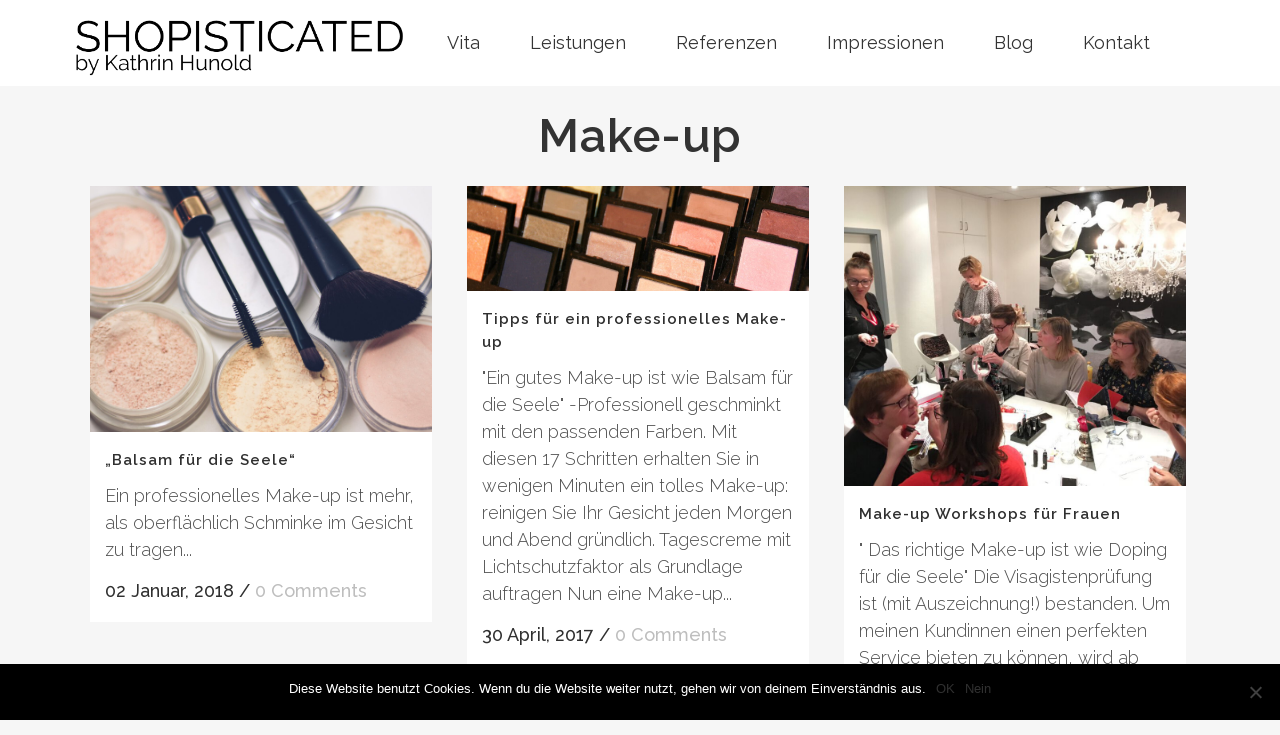

--- FILE ---
content_type: text/html; charset=UTF-8
request_url: https://shopisticated.de/category/makeup-seminar/
body_size: 4290
content:
<!DOCTYPE html><html lang="de"><head><meta charset="UTF-8" /><meta name="viewport" content="width=device-width,initial-scale=1,user-scalable=no"><link rel="shortcut icon" type="image/x-icon" href="https://shopisticated.de/wp-content/uploads/2020/07/Logo.png"><link rel="apple-touch-icon" href="https://shopisticated.de/wp-content/uploads/2020/07/Logo.png"/><link rel="profile" href="https://gmpg.org/xfn/11" /><link rel="pingback" href="https://shopisticated.de/xmlrpc.php" /><link media="all" href="https://shopisticated.de/wp-content/cache/autoptimize/css/autoptimize_5951f9484da8044ca32bf81c8865d092.css" rel="stylesheet"><title>SHOPISTICATED | Personal Shopping Service |</title><meta name='robots' content='max-image-preview:large' /><link rel='dns-prefetch' href='//fonts.googleapis.com' /><link rel="alternate" type="application/rss+xml" title="SHOPISTICATED | Personal Shopping Service &raquo; Feed" href="https://shopisticated.de/feed/" /><link rel="alternate" type="application/rss+xml" title="SHOPISTICATED | Personal Shopping Service &raquo; Kommentar-Feed" href="https://shopisticated.de/comments/feed/" /><link rel="alternate" type="application/rss+xml" title="SHOPISTICATED | Personal Shopping Service &raquo; Make-up Kategorie-Feed" href="https://shopisticated.de/category/makeup-seminar/feed/" /><link rel='stylesheet' id='bridge-style-handle-google-fonts-css' href='https://fonts.googleapis.com/css?family=Raleway%3A100%2C200%2C300%2C400%2C500%2C600%2C700%2C800%2C900%2C100italic%2C300italic%2C400italic%2C700italic%7CRaleway%3A100%2C200%2C300%2C400%2C500%2C600%2C700%2C800%2C900%2C100italic%2C300italic%2C400italic%2C700italic%7CJosefin+Sans%3A100%2C200%2C300%2C400%2C500%2C600%2C700%2C800%2C900%2C100italic%2C300italic%2C400italic%2C700italic&#038;subset=latin%2Clatin-ext&#038;ver=1.0.0' type='text/css' media='all' /> <script type="text/javascript" src="https://shopisticated.de/wp-includes/js/jquery/jquery.min.js?ver=3.7.1" id="jquery-core-js"></script> <link rel="https://api.w.org/" href="https://shopisticated.de/wp-json/" /><link rel="alternate" title="JSON" type="application/json" href="https://shopisticated.de/wp-json/wp/v2/categories/92" /><link rel="EditURI" type="application/rsd+xml" title="RSD" href="https://shopisticated.de/xmlrpc.php?rsd" /><meta name="generator" content="WordPress 6.7.4" /><meta name="generator" content="Elementor 3.27.7; features: additional_custom_breakpoints; settings: css_print_method-external, google_font-enabled, font_display-auto"><meta name="generator" content="Powered by Slider Revolution 6.2.6 - responsive, Mobile-Friendly Slider Plugin for WordPress with comfortable drag and drop interface." /></head><body data-rsssl=1 class="archive category category-makeup-seminar category-92 bridge-core-2.2.7 cookies-not-set  qode_grid_1300 qode-theme-ver-21.4 qode-theme-bridge disabled_footer_top disabled_footer_bottom elementor-default elementor-kit-175" itemscope itemtype="http://schema.org/WebPage"><div class="wrapper"><div class="wrapper_inner"><header class=" scroll_header_top_area  stick scrolled_not_transparent menu_position_left page_header"><div class="header_inner clearfix"><div class="header_top_bottom_holder"><div class="header_bottom clearfix" style=' background-color:rgba(255, 255, 255, 1);' ><div class="header_inner_left"><div class="mobile_menu_button"> <span> <i class="qode_icon_font_awesome fa fa-bars " ></i> </span></div><div class="logo_wrapper" ><div class="q_logo"> <a itemprop="url" href="https://shopisticated.de/" > <img itemprop="image" class="normal" src="https://shopisticated.de/wp-content/uploads/2020/07/logo_shopisticated_personal.png" alt="Logo"> <img itemprop="image" class="light" src="https://shopisticated.de/wp-content/uploads/2020/07/logo_shopisticated_personal.png" alt="Logo"/> <img itemprop="image" class="dark" src="https://shopisticated.de/wp-content/uploads/2020/07/logo_shopisticated_personal.png" alt="Logo"/> <img itemprop="image" class="sticky" src="https://shopisticated.de/wp-content/uploads/2020/07/logo_shopisticated_personal.png" alt="Logo"/> <img itemprop="image" class="mobile" src="https://shopisticated.de/wp-content/uploads/2020/07/logo_shopisticated_personal.png" alt="Logo"/> </a></div></div></div><div class="header_inner_right"><div class="side_menu_button_wrapper right"><div class="side_menu_button"></div></div></div><nav class="main_menu drop_down left"><ul id="menu-menu" class=""><li id="nav-menu-item-16357" class="menu-item menu-item-type-custom menu-item-object-custom menu-item-home  narrow"><a href="https://shopisticated.de/#vitae" class=""><i class="menu_icon blank fa"></i><span>Vita<span class="underline_dash"></span></span><span class="plus"></span></a></li><li id="nav-menu-item-16348" class="menu-item menu-item-type-custom menu-item-object-custom menu-item-home menu-item-has-children  has_sub narrow"><a href="https://shopisticated.de/#services" class=""><i class="menu_icon blank fa"></i><span>Leistungen<span class="underline_dash"></span></span><span class="plus"></span></a><div class="second"><div class="inner"><ul><li id="nav-menu-item-16352" class="menu-item menu-item-type-custom menu-item-object-custom menu-item-home "><a href="https://shopisticated.de/#services" class=""><i class="menu_icon blank fa"></i><span>Beratung</span><span class="plus"></span></a></li><li id="nav-menu-item-16351" class="menu-item menu-item-type-custom menu-item-object-custom menu-item-home "><a href="https://shopisticated.de/#styling" class=""><i class="menu_icon blank fa"></i><span>Stylingpaket</span><span class="plus"></span></a></li><li id="nav-menu-item-16350" class="menu-item menu-item-type-custom menu-item-object-custom menu-item-home "><a href="https://shopisticated.de/#events" class=""><i class="menu_icon blank fa"></i><span>Events</span><span class="plus"></span></a></li></ul></div></div></li><li id="nav-menu-item-16354" class="menu-item menu-item-type-custom menu-item-object-custom menu-item-home  narrow"><a href="https://shopisticated.de/#references" class=""><i class="menu_icon blank fa"></i><span>Referenzen<span class="underline_dash"></span></span><span class="plus"></span></a></li><li id="nav-menu-item-16355" class="menu-item menu-item-type-custom menu-item-object-custom menu-item-home  narrow"><a href="https://shopisticated.de/#impressions" class=""><i class="menu_icon blank fa"></i><span>Impressionen<span class="underline_dash"></span></span><span class="plus"></span></a></li><li id="nav-menu-item-216" class="menu-item menu-item-type-post_type menu-item-object-page  narrow"><a href="https://shopisticated.de/blog/" class=""><i class="menu_icon blank fa"></i><span>Blog<span class="underline_dash"></span></span><span class="plus"></span></a></li><li id="nav-menu-item-16356" class="menu-item menu-item-type-custom menu-item-object-custom menu-item-home menu-item-has-children  has_sub narrow"><a href="https://shopisticated.de/#contact" class=""><i class="menu_icon blank fa"></i><span>Kontakt<span class="underline_dash"></span></span><span class="plus"></span></a><div class="second"><div class="inner"><ul><li id="nav-menu-item-213" class="menu-item menu-item-type-post_type menu-item-object-page "><a href="https://shopisticated.de/impressum/" class=""><i class="menu_icon blank fa"></i><span>Impressum</span><span class="plus"></span></a></li></ul></div></div></li></ul></nav><nav class="mobile_menu"><ul id="menu-menu-1" class=""><li id="mobile-menu-item-16357" class="menu-item menu-item-type-custom menu-item-object-custom menu-item-home "><a href="https://shopisticated.de/#vitae" class=""><span>Vita</span></a><span class="mobile_arrow"><i class="fa fa-angle-right"></i><i class="fa fa-angle-down"></i></span></li><li id="mobile-menu-item-16348" class="menu-item menu-item-type-custom menu-item-object-custom menu-item-home menu-item-has-children  has_sub"><a href="https://shopisticated.de/#services" class=""><span>Leistungen</span></a><span class="mobile_arrow"><i class="fa fa-angle-right"></i><i class="fa fa-angle-down"></i></span><ul class="sub_menu"><li id="mobile-menu-item-16352" class="menu-item menu-item-type-custom menu-item-object-custom menu-item-home "><a href="https://shopisticated.de/#services" class=""><span>Beratung</span></a><span class="mobile_arrow"><i class="fa fa-angle-right"></i><i class="fa fa-angle-down"></i></span></li><li id="mobile-menu-item-16351" class="menu-item menu-item-type-custom menu-item-object-custom menu-item-home "><a href="https://shopisticated.de/#styling" class=""><span>Stylingpaket</span></a><span class="mobile_arrow"><i class="fa fa-angle-right"></i><i class="fa fa-angle-down"></i></span></li><li id="mobile-menu-item-16350" class="menu-item menu-item-type-custom menu-item-object-custom menu-item-home "><a href="https://shopisticated.de/#events" class=""><span>Events</span></a><span class="mobile_arrow"><i class="fa fa-angle-right"></i><i class="fa fa-angle-down"></i></span></li></ul></li><li id="mobile-menu-item-16354" class="menu-item menu-item-type-custom menu-item-object-custom menu-item-home "><a href="https://shopisticated.de/#references" class=""><span>Referenzen</span></a><span class="mobile_arrow"><i class="fa fa-angle-right"></i><i class="fa fa-angle-down"></i></span></li><li id="mobile-menu-item-16355" class="menu-item menu-item-type-custom menu-item-object-custom menu-item-home "><a href="https://shopisticated.de/#impressions" class=""><span>Impressionen</span></a><span class="mobile_arrow"><i class="fa fa-angle-right"></i><i class="fa fa-angle-down"></i></span></li><li id="mobile-menu-item-216" class="menu-item menu-item-type-post_type menu-item-object-page "><a href="https://shopisticated.de/blog/" class=""><span>Blog</span></a><span class="mobile_arrow"><i class="fa fa-angle-right"></i><i class="fa fa-angle-down"></i></span></li><li id="mobile-menu-item-16356" class="menu-item menu-item-type-custom menu-item-object-custom menu-item-home menu-item-has-children  has_sub"><a href="https://shopisticated.de/#contact" class=""><span>Kontakt</span></a><span class="mobile_arrow"><i class="fa fa-angle-right"></i><i class="fa fa-angle-down"></i></span><ul class="sub_menu"><li id="mobile-menu-item-213" class="menu-item menu-item-type-post_type menu-item-object-page "><a href="https://shopisticated.de/impressum/" class=""><span>Impressum</span></a><span class="mobile_arrow"><i class="fa fa-angle-right"></i><i class="fa fa-angle-down"></i></span></li></ul></li></ul></nav></div></div></div></header> <a id="back_to_top" href="#"> <span class="fa-stack"> <i class="qode_icon_font_awesome fa fa-arrow-up " ></i> </span> </a><div class="content "><div class="content_inner  "><div class="title_outer title_without_animation"    data-height="186"><div class="title title_size_large  position_center " style="height:186px;"><div class="image not_responsive"></div><div class="title_holder"  style="padding-top:86px;height:100px;"><div class="container"><div class="container_inner clearfix"><div class="title_subtitle_holder" ><h1 ><span>Make-up</span></h1></div></div></div></div></div></div><div class="container"><div class="container_inner default_template_holder clearfix"><div class="blog_holder masonry masonry_pagination"><div class="blog_holder_grid_sizer"></div><div class="blog_holder_grid_gutter"></div><article id="post-15897" class="post-15897 post type-post status-publish format-standard has-post-thumbnail hentry category-makeup-seminar tag-farbberatung tag-fruehlingstyp tag-herbsttyp tag-ladiesnight tag-lidschatten tag-lippenstift tag-make-up-workshop tag-schminkseminar tag-sommertyp"><div class="post_image"> <a itemprop="url" href="https://shopisticated.de/balsam-fuer-die-seele/" target="_self" title="&#8222;Balsam für die Seele&#8220;"> <img fetchpriority="high" width="2560" height="1844" src="https://shopisticated.de/wp-content/uploads/2020/07/raphael-lovaski-DEuob2v77wI-unsplash-scaled.jpg" class="attachment-full size-full wp-post-image" alt="" decoding="async" srcset="https://shopisticated.de/wp-content/uploads/2020/07/raphael-lovaski-DEuob2v77wI-unsplash-scaled.jpg 2560w, https://shopisticated.de/wp-content/uploads/2020/07/raphael-lovaski-DEuob2v77wI-unsplash-300x216.jpg 300w, https://shopisticated.de/wp-content/uploads/2020/07/raphael-lovaski-DEuob2v77wI-unsplash-1024x737.jpg 1024w, https://shopisticated.de/wp-content/uploads/2020/07/raphael-lovaski-DEuob2v77wI-unsplash-768x553.jpg 768w, https://shopisticated.de/wp-content/uploads/2020/07/raphael-lovaski-DEuob2v77wI-unsplash-1536x1106.jpg 1536w, https://shopisticated.de/wp-content/uploads/2020/07/raphael-lovaski-DEuob2v77wI-unsplash-2048x1475.jpg 2048w, https://shopisticated.de/wp-content/uploads/2020/07/raphael-lovaski-DEuob2v77wI-unsplash-700x504.jpg 700w" sizes="(max-width: 2560px) 100vw, 2560px" /> </a></div><div class="post_text"><div class="post_text_inner"><h5 itemprop="name" class="entry_title"><a itemprop="url" href="https://shopisticated.de/balsam-fuer-die-seele/" target="_self" title="&#8222;Balsam für die Seele&#8220;">&#8222;Balsam für die Seele&#8220;</a></h5><p itemprop="description" class="post_excerpt">Ein professionelles Make-up ist mehr, als oberflächlich Schminke im Gesicht zu tragen...</p><div class="post_info"> <span itemprop="dateCreated" class="time entry_date updated">02 Januar, 2018<meta itemprop="interactionCount" content="UserComments: 0"/></span> / <a itemprop="url" class="post_comments" href="https://shopisticated.de/balsam-fuer-die-seele/#respond" target="_self">0 Comments</a></div></div></div></article><article id="post-15824" class="post-15824 post type-post status-publish format-standard has-post-thumbnail hentry category-beispiele category-makeup-seminar category-zeitgeist tag-makeup-tipps tag-makeupworkshop tag-professionell-schminken tag-visagistenkurs"><div class="post_image"> <a itemprop="url" href="https://shopisticated.de/tipps-fuer-ein-professionelles-make-up/" target="_self" title="Tipps für ein professionelles Make-up"> <img width="1200" height="369" src="https://shopisticated.de/wp-content/uploads/2020/05/IMG_8164-scaled-e1590391758120.jpg" class="attachment-full size-full wp-post-image" alt="" decoding="async" /> </a></div><div class="post_text"><div class="post_text_inner"><h5 itemprop="name" class="entry_title"><a itemprop="url" href="https://shopisticated.de/tipps-fuer-ein-professionelles-make-up/" target="_self" title="Tipps für ein professionelles Make-up">Tipps für ein professionelles Make-up</a></h5><p itemprop="description" class="post_excerpt">"Ein gutes Make-up ist wie Balsam für die Seele" -Professionell geschminkt mit den passenden Farben. Mit diesen 17 Schritten erhalten Sie in wenigen Minuten ein tolles Make-up:  reinigen Sie Ihr Gesicht jeden Morgen und Abend gründlich.
 Tagescreme mit Lichtschutzfaktor als Grundlage auftragen
 Nun eine Make-up...</p><div class="post_info"> <span itemprop="dateCreated" class="time entry_date updated">30 April, 2017<meta itemprop="interactionCount" content="UserComments: 0"/></span> / <a itemprop="url" class="post_comments" href="https://shopisticated.de/tipps-fuer-ein-professionelles-make-up/#respond" target="_self">0 Comments</a></div></div></div></article><article id="post-15781" class="post-15781 post type-post status-publish format-standard has-post-thumbnail hentry category-makeup-seminar tag-farbberatung tag-make-up-seminar tag-schminkkurs tag-schminktipps tag-visagistenkurs"><div class="post_image"> <a itemprop="url" href="https://shopisticated.de/make-up-workshops-fuer-frauen/" target="_self" title="Make-up Workshops für Frauen"> <img width="855" height="750" src="https://shopisticated.de/wp-content/uploads/2020/05/s.13-rechts-scaled-e1590393046725.jpg" class="attachment-full size-full wp-post-image" alt="" decoding="async" srcset="https://shopisticated.de/wp-content/uploads/2020/05/s.13-rechts-scaled-e1590393046725.jpg 855w, https://shopisticated.de/wp-content/uploads/2020/05/s.13-rechts-scaled-e1590393046725-300x263.jpg 300w, https://shopisticated.de/wp-content/uploads/2020/05/s.13-rechts-scaled-e1590393046725-768x674.jpg 768w, https://shopisticated.de/wp-content/uploads/2020/05/s.13-rechts-scaled-e1590393046725-700x614.jpg 700w" sizes="(max-width: 855px) 100vw, 855px" /> </a></div><div class="post_text"><div class="post_text_inner"><h5 itemprop="name" class="entry_title"><a itemprop="url" href="https://shopisticated.de/make-up-workshops-fuer-frauen/" target="_self" title="Make-up Workshops für Frauen">Make-up Workshops für Frauen</a></h5><p itemprop="description" class="post_excerpt">" Das richtige Make-up ist wie Doping für die Seele"  Die Visagistenprüfung ist (mit Auszeichnung!) bestanden. Um meinen Kundinnen einen perfekten Service bieten zu können, wird ab sofort das Angebot von SHOPISTICATED erweitert!   Erlernen Sie in angenehmer Atmosphäre und kleinen Gruppen den Umgang mit : Make-up/ Aufheller/Puder/Rouge...</p><div class="post_info"> <span itemprop="dateCreated" class="time entry_date updated">15 April, 2017<meta itemprop="interactionCount" content="UserComments: 0"/></span> / <a itemprop="url" class="post_comments" href="https://shopisticated.de/make-up-workshops-fuer-frauen/#respond" target="_self">0 Comments</a></div></div></div></article></div></div></div></div></div><footer ><div class="footer_inner clearfix"><div class="footer_top_holder"><div class="footer_top"><div class="container"><div class="container_inner"><div class="four_columns clearfix"><div class="column1 footer_col1"><div class="column_inner"></div></div><div class="column2 footer_col2"><div class="column_inner"></div></div><div class="column3 footer_col3"><div class="column_inner"></div></div><div class="column4 footer_col4"><div class="column_inner"></div></div></div></div></div></div></div><div class="footer_bottom_holder"><div class="footer_bottom"></div></div></div></footer></div></div> <script type="text/javascript" src="https://shopisticated.de/wp-includes/js/dist/hooks.min.js?ver=4d63a3d491d11ffd8ac6" id="wp-hooks-js"></script> <script type="text/javascript" src="https://shopisticated.de/wp-includes/js/dist/i18n.min.js?ver=5e580eb46a90c2b997e6" id="wp-i18n-js"></script> <script type="text/javascript" id="cookie-notice-front-js-before">var cnArgs = {"ajaxUrl":"https:\/\/shopisticated.de\/wp-admin\/admin-ajax.php","nonce":"4f1cd47cf4","hideEffect":"fade","position":"bottom","onScroll":false,"onScrollOffset":100,"onClick":false,"cookieName":"cookie_notice_accepted","cookieTime":2592000,"cookieTimeRejected":2592000,"globalCookie":false,"redirection":false,"cache":true,"revokeCookies":false,"revokeCookiesOpt":"automatic"};</script> <div id="cookie-notice" role="dialog" class="cookie-notice-hidden cookie-revoke-hidden cn-position-bottom" aria-label="Cookie Notice" style="background-color: rgba(0,0,0,1);"><div class="cookie-notice-container" style="color: #fff"><span id="cn-notice-text" class="cn-text-container">Diese Website benutzt Cookies. Wenn du die Website weiter nutzt, gehen wir von deinem Einverständnis aus.</span><span id="cn-notice-buttons" class="cn-buttons-container"><a href="#" id="cn-accept-cookie" data-cookie-set="accept" class="cn-set-cookie cn-button cn-button-custom button" aria-label="OK">OK</a><a href="#" id="cn-refuse-cookie" data-cookie-set="refuse" class="cn-set-cookie cn-button cn-button-custom button" aria-label="Nein">Nein</a></span><span id="cn-close-notice" data-cookie-set="accept" class="cn-close-icon" title="Nein"></span></div></div> <script defer src="https://shopisticated.de/wp-content/cache/autoptimize/js/autoptimize_9d58e301432e59dff00ecfd35e07c6eb.js"></script></body></html>
<!--
Performance optimized by W3 Total Cache. Learn more: https://www.boldgrid.com/w3-total-cache/

Page Caching using Disk: Enhanced 
Content Delivery Network via N/A
Database Caching 11/106 queries in 0.128 seconds using Disk

Served from: shopisticated.de @ 2026-01-19 23:51:51 by W3 Total Cache
-->